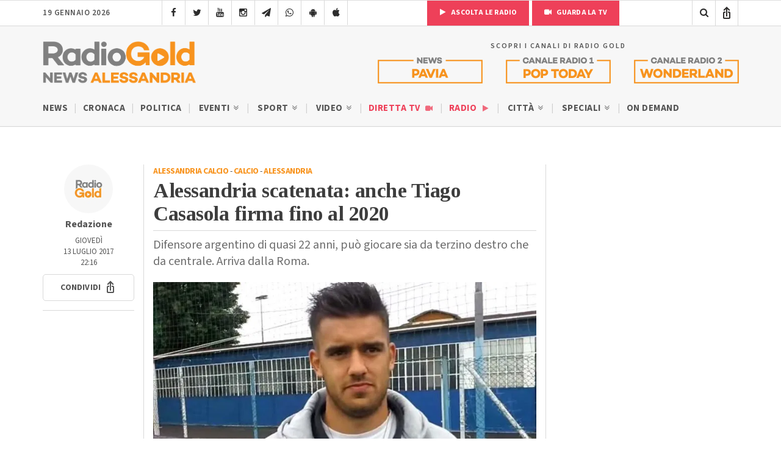

--- FILE ---
content_type: text/html; charset=utf-8
request_url: https://www.google.com/recaptcha/api2/anchor?ar=1&k=6LfWpc0oAAAAAF8ZdAOiIm8uzLlITPXnKvdTjBnt&co=aHR0cHM6Ly9yYWRpb2dvbGQuaXQ6NDQz&hl=en&v=PoyoqOPhxBO7pBk68S4YbpHZ&size=invisible&anchor-ms=20000&execute-ms=30000&cb=fwi67ahgn9gv
body_size: 48881
content:
<!DOCTYPE HTML><html dir="ltr" lang="en"><head><meta http-equiv="Content-Type" content="text/html; charset=UTF-8">
<meta http-equiv="X-UA-Compatible" content="IE=edge">
<title>reCAPTCHA</title>
<style type="text/css">
/* cyrillic-ext */
@font-face {
  font-family: 'Roboto';
  font-style: normal;
  font-weight: 400;
  font-stretch: 100%;
  src: url(//fonts.gstatic.com/s/roboto/v48/KFO7CnqEu92Fr1ME7kSn66aGLdTylUAMa3GUBHMdazTgWw.woff2) format('woff2');
  unicode-range: U+0460-052F, U+1C80-1C8A, U+20B4, U+2DE0-2DFF, U+A640-A69F, U+FE2E-FE2F;
}
/* cyrillic */
@font-face {
  font-family: 'Roboto';
  font-style: normal;
  font-weight: 400;
  font-stretch: 100%;
  src: url(//fonts.gstatic.com/s/roboto/v48/KFO7CnqEu92Fr1ME7kSn66aGLdTylUAMa3iUBHMdazTgWw.woff2) format('woff2');
  unicode-range: U+0301, U+0400-045F, U+0490-0491, U+04B0-04B1, U+2116;
}
/* greek-ext */
@font-face {
  font-family: 'Roboto';
  font-style: normal;
  font-weight: 400;
  font-stretch: 100%;
  src: url(//fonts.gstatic.com/s/roboto/v48/KFO7CnqEu92Fr1ME7kSn66aGLdTylUAMa3CUBHMdazTgWw.woff2) format('woff2');
  unicode-range: U+1F00-1FFF;
}
/* greek */
@font-face {
  font-family: 'Roboto';
  font-style: normal;
  font-weight: 400;
  font-stretch: 100%;
  src: url(//fonts.gstatic.com/s/roboto/v48/KFO7CnqEu92Fr1ME7kSn66aGLdTylUAMa3-UBHMdazTgWw.woff2) format('woff2');
  unicode-range: U+0370-0377, U+037A-037F, U+0384-038A, U+038C, U+038E-03A1, U+03A3-03FF;
}
/* math */
@font-face {
  font-family: 'Roboto';
  font-style: normal;
  font-weight: 400;
  font-stretch: 100%;
  src: url(//fonts.gstatic.com/s/roboto/v48/KFO7CnqEu92Fr1ME7kSn66aGLdTylUAMawCUBHMdazTgWw.woff2) format('woff2');
  unicode-range: U+0302-0303, U+0305, U+0307-0308, U+0310, U+0312, U+0315, U+031A, U+0326-0327, U+032C, U+032F-0330, U+0332-0333, U+0338, U+033A, U+0346, U+034D, U+0391-03A1, U+03A3-03A9, U+03B1-03C9, U+03D1, U+03D5-03D6, U+03F0-03F1, U+03F4-03F5, U+2016-2017, U+2034-2038, U+203C, U+2040, U+2043, U+2047, U+2050, U+2057, U+205F, U+2070-2071, U+2074-208E, U+2090-209C, U+20D0-20DC, U+20E1, U+20E5-20EF, U+2100-2112, U+2114-2115, U+2117-2121, U+2123-214F, U+2190, U+2192, U+2194-21AE, U+21B0-21E5, U+21F1-21F2, U+21F4-2211, U+2213-2214, U+2216-22FF, U+2308-230B, U+2310, U+2319, U+231C-2321, U+2336-237A, U+237C, U+2395, U+239B-23B7, U+23D0, U+23DC-23E1, U+2474-2475, U+25AF, U+25B3, U+25B7, U+25BD, U+25C1, U+25CA, U+25CC, U+25FB, U+266D-266F, U+27C0-27FF, U+2900-2AFF, U+2B0E-2B11, U+2B30-2B4C, U+2BFE, U+3030, U+FF5B, U+FF5D, U+1D400-1D7FF, U+1EE00-1EEFF;
}
/* symbols */
@font-face {
  font-family: 'Roboto';
  font-style: normal;
  font-weight: 400;
  font-stretch: 100%;
  src: url(//fonts.gstatic.com/s/roboto/v48/KFO7CnqEu92Fr1ME7kSn66aGLdTylUAMaxKUBHMdazTgWw.woff2) format('woff2');
  unicode-range: U+0001-000C, U+000E-001F, U+007F-009F, U+20DD-20E0, U+20E2-20E4, U+2150-218F, U+2190, U+2192, U+2194-2199, U+21AF, U+21E6-21F0, U+21F3, U+2218-2219, U+2299, U+22C4-22C6, U+2300-243F, U+2440-244A, U+2460-24FF, U+25A0-27BF, U+2800-28FF, U+2921-2922, U+2981, U+29BF, U+29EB, U+2B00-2BFF, U+4DC0-4DFF, U+FFF9-FFFB, U+10140-1018E, U+10190-1019C, U+101A0, U+101D0-101FD, U+102E0-102FB, U+10E60-10E7E, U+1D2C0-1D2D3, U+1D2E0-1D37F, U+1F000-1F0FF, U+1F100-1F1AD, U+1F1E6-1F1FF, U+1F30D-1F30F, U+1F315, U+1F31C, U+1F31E, U+1F320-1F32C, U+1F336, U+1F378, U+1F37D, U+1F382, U+1F393-1F39F, U+1F3A7-1F3A8, U+1F3AC-1F3AF, U+1F3C2, U+1F3C4-1F3C6, U+1F3CA-1F3CE, U+1F3D4-1F3E0, U+1F3ED, U+1F3F1-1F3F3, U+1F3F5-1F3F7, U+1F408, U+1F415, U+1F41F, U+1F426, U+1F43F, U+1F441-1F442, U+1F444, U+1F446-1F449, U+1F44C-1F44E, U+1F453, U+1F46A, U+1F47D, U+1F4A3, U+1F4B0, U+1F4B3, U+1F4B9, U+1F4BB, U+1F4BF, U+1F4C8-1F4CB, U+1F4D6, U+1F4DA, U+1F4DF, U+1F4E3-1F4E6, U+1F4EA-1F4ED, U+1F4F7, U+1F4F9-1F4FB, U+1F4FD-1F4FE, U+1F503, U+1F507-1F50B, U+1F50D, U+1F512-1F513, U+1F53E-1F54A, U+1F54F-1F5FA, U+1F610, U+1F650-1F67F, U+1F687, U+1F68D, U+1F691, U+1F694, U+1F698, U+1F6AD, U+1F6B2, U+1F6B9-1F6BA, U+1F6BC, U+1F6C6-1F6CF, U+1F6D3-1F6D7, U+1F6E0-1F6EA, U+1F6F0-1F6F3, U+1F6F7-1F6FC, U+1F700-1F7FF, U+1F800-1F80B, U+1F810-1F847, U+1F850-1F859, U+1F860-1F887, U+1F890-1F8AD, U+1F8B0-1F8BB, U+1F8C0-1F8C1, U+1F900-1F90B, U+1F93B, U+1F946, U+1F984, U+1F996, U+1F9E9, U+1FA00-1FA6F, U+1FA70-1FA7C, U+1FA80-1FA89, U+1FA8F-1FAC6, U+1FACE-1FADC, U+1FADF-1FAE9, U+1FAF0-1FAF8, U+1FB00-1FBFF;
}
/* vietnamese */
@font-face {
  font-family: 'Roboto';
  font-style: normal;
  font-weight: 400;
  font-stretch: 100%;
  src: url(//fonts.gstatic.com/s/roboto/v48/KFO7CnqEu92Fr1ME7kSn66aGLdTylUAMa3OUBHMdazTgWw.woff2) format('woff2');
  unicode-range: U+0102-0103, U+0110-0111, U+0128-0129, U+0168-0169, U+01A0-01A1, U+01AF-01B0, U+0300-0301, U+0303-0304, U+0308-0309, U+0323, U+0329, U+1EA0-1EF9, U+20AB;
}
/* latin-ext */
@font-face {
  font-family: 'Roboto';
  font-style: normal;
  font-weight: 400;
  font-stretch: 100%;
  src: url(//fonts.gstatic.com/s/roboto/v48/KFO7CnqEu92Fr1ME7kSn66aGLdTylUAMa3KUBHMdazTgWw.woff2) format('woff2');
  unicode-range: U+0100-02BA, U+02BD-02C5, U+02C7-02CC, U+02CE-02D7, U+02DD-02FF, U+0304, U+0308, U+0329, U+1D00-1DBF, U+1E00-1E9F, U+1EF2-1EFF, U+2020, U+20A0-20AB, U+20AD-20C0, U+2113, U+2C60-2C7F, U+A720-A7FF;
}
/* latin */
@font-face {
  font-family: 'Roboto';
  font-style: normal;
  font-weight: 400;
  font-stretch: 100%;
  src: url(//fonts.gstatic.com/s/roboto/v48/KFO7CnqEu92Fr1ME7kSn66aGLdTylUAMa3yUBHMdazQ.woff2) format('woff2');
  unicode-range: U+0000-00FF, U+0131, U+0152-0153, U+02BB-02BC, U+02C6, U+02DA, U+02DC, U+0304, U+0308, U+0329, U+2000-206F, U+20AC, U+2122, U+2191, U+2193, U+2212, U+2215, U+FEFF, U+FFFD;
}
/* cyrillic-ext */
@font-face {
  font-family: 'Roboto';
  font-style: normal;
  font-weight: 500;
  font-stretch: 100%;
  src: url(//fonts.gstatic.com/s/roboto/v48/KFO7CnqEu92Fr1ME7kSn66aGLdTylUAMa3GUBHMdazTgWw.woff2) format('woff2');
  unicode-range: U+0460-052F, U+1C80-1C8A, U+20B4, U+2DE0-2DFF, U+A640-A69F, U+FE2E-FE2F;
}
/* cyrillic */
@font-face {
  font-family: 'Roboto';
  font-style: normal;
  font-weight: 500;
  font-stretch: 100%;
  src: url(//fonts.gstatic.com/s/roboto/v48/KFO7CnqEu92Fr1ME7kSn66aGLdTylUAMa3iUBHMdazTgWw.woff2) format('woff2');
  unicode-range: U+0301, U+0400-045F, U+0490-0491, U+04B0-04B1, U+2116;
}
/* greek-ext */
@font-face {
  font-family: 'Roboto';
  font-style: normal;
  font-weight: 500;
  font-stretch: 100%;
  src: url(//fonts.gstatic.com/s/roboto/v48/KFO7CnqEu92Fr1ME7kSn66aGLdTylUAMa3CUBHMdazTgWw.woff2) format('woff2');
  unicode-range: U+1F00-1FFF;
}
/* greek */
@font-face {
  font-family: 'Roboto';
  font-style: normal;
  font-weight: 500;
  font-stretch: 100%;
  src: url(//fonts.gstatic.com/s/roboto/v48/KFO7CnqEu92Fr1ME7kSn66aGLdTylUAMa3-UBHMdazTgWw.woff2) format('woff2');
  unicode-range: U+0370-0377, U+037A-037F, U+0384-038A, U+038C, U+038E-03A1, U+03A3-03FF;
}
/* math */
@font-face {
  font-family: 'Roboto';
  font-style: normal;
  font-weight: 500;
  font-stretch: 100%;
  src: url(//fonts.gstatic.com/s/roboto/v48/KFO7CnqEu92Fr1ME7kSn66aGLdTylUAMawCUBHMdazTgWw.woff2) format('woff2');
  unicode-range: U+0302-0303, U+0305, U+0307-0308, U+0310, U+0312, U+0315, U+031A, U+0326-0327, U+032C, U+032F-0330, U+0332-0333, U+0338, U+033A, U+0346, U+034D, U+0391-03A1, U+03A3-03A9, U+03B1-03C9, U+03D1, U+03D5-03D6, U+03F0-03F1, U+03F4-03F5, U+2016-2017, U+2034-2038, U+203C, U+2040, U+2043, U+2047, U+2050, U+2057, U+205F, U+2070-2071, U+2074-208E, U+2090-209C, U+20D0-20DC, U+20E1, U+20E5-20EF, U+2100-2112, U+2114-2115, U+2117-2121, U+2123-214F, U+2190, U+2192, U+2194-21AE, U+21B0-21E5, U+21F1-21F2, U+21F4-2211, U+2213-2214, U+2216-22FF, U+2308-230B, U+2310, U+2319, U+231C-2321, U+2336-237A, U+237C, U+2395, U+239B-23B7, U+23D0, U+23DC-23E1, U+2474-2475, U+25AF, U+25B3, U+25B7, U+25BD, U+25C1, U+25CA, U+25CC, U+25FB, U+266D-266F, U+27C0-27FF, U+2900-2AFF, U+2B0E-2B11, U+2B30-2B4C, U+2BFE, U+3030, U+FF5B, U+FF5D, U+1D400-1D7FF, U+1EE00-1EEFF;
}
/* symbols */
@font-face {
  font-family: 'Roboto';
  font-style: normal;
  font-weight: 500;
  font-stretch: 100%;
  src: url(//fonts.gstatic.com/s/roboto/v48/KFO7CnqEu92Fr1ME7kSn66aGLdTylUAMaxKUBHMdazTgWw.woff2) format('woff2');
  unicode-range: U+0001-000C, U+000E-001F, U+007F-009F, U+20DD-20E0, U+20E2-20E4, U+2150-218F, U+2190, U+2192, U+2194-2199, U+21AF, U+21E6-21F0, U+21F3, U+2218-2219, U+2299, U+22C4-22C6, U+2300-243F, U+2440-244A, U+2460-24FF, U+25A0-27BF, U+2800-28FF, U+2921-2922, U+2981, U+29BF, U+29EB, U+2B00-2BFF, U+4DC0-4DFF, U+FFF9-FFFB, U+10140-1018E, U+10190-1019C, U+101A0, U+101D0-101FD, U+102E0-102FB, U+10E60-10E7E, U+1D2C0-1D2D3, U+1D2E0-1D37F, U+1F000-1F0FF, U+1F100-1F1AD, U+1F1E6-1F1FF, U+1F30D-1F30F, U+1F315, U+1F31C, U+1F31E, U+1F320-1F32C, U+1F336, U+1F378, U+1F37D, U+1F382, U+1F393-1F39F, U+1F3A7-1F3A8, U+1F3AC-1F3AF, U+1F3C2, U+1F3C4-1F3C6, U+1F3CA-1F3CE, U+1F3D4-1F3E0, U+1F3ED, U+1F3F1-1F3F3, U+1F3F5-1F3F7, U+1F408, U+1F415, U+1F41F, U+1F426, U+1F43F, U+1F441-1F442, U+1F444, U+1F446-1F449, U+1F44C-1F44E, U+1F453, U+1F46A, U+1F47D, U+1F4A3, U+1F4B0, U+1F4B3, U+1F4B9, U+1F4BB, U+1F4BF, U+1F4C8-1F4CB, U+1F4D6, U+1F4DA, U+1F4DF, U+1F4E3-1F4E6, U+1F4EA-1F4ED, U+1F4F7, U+1F4F9-1F4FB, U+1F4FD-1F4FE, U+1F503, U+1F507-1F50B, U+1F50D, U+1F512-1F513, U+1F53E-1F54A, U+1F54F-1F5FA, U+1F610, U+1F650-1F67F, U+1F687, U+1F68D, U+1F691, U+1F694, U+1F698, U+1F6AD, U+1F6B2, U+1F6B9-1F6BA, U+1F6BC, U+1F6C6-1F6CF, U+1F6D3-1F6D7, U+1F6E0-1F6EA, U+1F6F0-1F6F3, U+1F6F7-1F6FC, U+1F700-1F7FF, U+1F800-1F80B, U+1F810-1F847, U+1F850-1F859, U+1F860-1F887, U+1F890-1F8AD, U+1F8B0-1F8BB, U+1F8C0-1F8C1, U+1F900-1F90B, U+1F93B, U+1F946, U+1F984, U+1F996, U+1F9E9, U+1FA00-1FA6F, U+1FA70-1FA7C, U+1FA80-1FA89, U+1FA8F-1FAC6, U+1FACE-1FADC, U+1FADF-1FAE9, U+1FAF0-1FAF8, U+1FB00-1FBFF;
}
/* vietnamese */
@font-face {
  font-family: 'Roboto';
  font-style: normal;
  font-weight: 500;
  font-stretch: 100%;
  src: url(//fonts.gstatic.com/s/roboto/v48/KFO7CnqEu92Fr1ME7kSn66aGLdTylUAMa3OUBHMdazTgWw.woff2) format('woff2');
  unicode-range: U+0102-0103, U+0110-0111, U+0128-0129, U+0168-0169, U+01A0-01A1, U+01AF-01B0, U+0300-0301, U+0303-0304, U+0308-0309, U+0323, U+0329, U+1EA0-1EF9, U+20AB;
}
/* latin-ext */
@font-face {
  font-family: 'Roboto';
  font-style: normal;
  font-weight: 500;
  font-stretch: 100%;
  src: url(//fonts.gstatic.com/s/roboto/v48/KFO7CnqEu92Fr1ME7kSn66aGLdTylUAMa3KUBHMdazTgWw.woff2) format('woff2');
  unicode-range: U+0100-02BA, U+02BD-02C5, U+02C7-02CC, U+02CE-02D7, U+02DD-02FF, U+0304, U+0308, U+0329, U+1D00-1DBF, U+1E00-1E9F, U+1EF2-1EFF, U+2020, U+20A0-20AB, U+20AD-20C0, U+2113, U+2C60-2C7F, U+A720-A7FF;
}
/* latin */
@font-face {
  font-family: 'Roboto';
  font-style: normal;
  font-weight: 500;
  font-stretch: 100%;
  src: url(//fonts.gstatic.com/s/roboto/v48/KFO7CnqEu92Fr1ME7kSn66aGLdTylUAMa3yUBHMdazQ.woff2) format('woff2');
  unicode-range: U+0000-00FF, U+0131, U+0152-0153, U+02BB-02BC, U+02C6, U+02DA, U+02DC, U+0304, U+0308, U+0329, U+2000-206F, U+20AC, U+2122, U+2191, U+2193, U+2212, U+2215, U+FEFF, U+FFFD;
}
/* cyrillic-ext */
@font-face {
  font-family: 'Roboto';
  font-style: normal;
  font-weight: 900;
  font-stretch: 100%;
  src: url(//fonts.gstatic.com/s/roboto/v48/KFO7CnqEu92Fr1ME7kSn66aGLdTylUAMa3GUBHMdazTgWw.woff2) format('woff2');
  unicode-range: U+0460-052F, U+1C80-1C8A, U+20B4, U+2DE0-2DFF, U+A640-A69F, U+FE2E-FE2F;
}
/* cyrillic */
@font-face {
  font-family: 'Roboto';
  font-style: normal;
  font-weight: 900;
  font-stretch: 100%;
  src: url(//fonts.gstatic.com/s/roboto/v48/KFO7CnqEu92Fr1ME7kSn66aGLdTylUAMa3iUBHMdazTgWw.woff2) format('woff2');
  unicode-range: U+0301, U+0400-045F, U+0490-0491, U+04B0-04B1, U+2116;
}
/* greek-ext */
@font-face {
  font-family: 'Roboto';
  font-style: normal;
  font-weight: 900;
  font-stretch: 100%;
  src: url(//fonts.gstatic.com/s/roboto/v48/KFO7CnqEu92Fr1ME7kSn66aGLdTylUAMa3CUBHMdazTgWw.woff2) format('woff2');
  unicode-range: U+1F00-1FFF;
}
/* greek */
@font-face {
  font-family: 'Roboto';
  font-style: normal;
  font-weight: 900;
  font-stretch: 100%;
  src: url(//fonts.gstatic.com/s/roboto/v48/KFO7CnqEu92Fr1ME7kSn66aGLdTylUAMa3-UBHMdazTgWw.woff2) format('woff2');
  unicode-range: U+0370-0377, U+037A-037F, U+0384-038A, U+038C, U+038E-03A1, U+03A3-03FF;
}
/* math */
@font-face {
  font-family: 'Roboto';
  font-style: normal;
  font-weight: 900;
  font-stretch: 100%;
  src: url(//fonts.gstatic.com/s/roboto/v48/KFO7CnqEu92Fr1ME7kSn66aGLdTylUAMawCUBHMdazTgWw.woff2) format('woff2');
  unicode-range: U+0302-0303, U+0305, U+0307-0308, U+0310, U+0312, U+0315, U+031A, U+0326-0327, U+032C, U+032F-0330, U+0332-0333, U+0338, U+033A, U+0346, U+034D, U+0391-03A1, U+03A3-03A9, U+03B1-03C9, U+03D1, U+03D5-03D6, U+03F0-03F1, U+03F4-03F5, U+2016-2017, U+2034-2038, U+203C, U+2040, U+2043, U+2047, U+2050, U+2057, U+205F, U+2070-2071, U+2074-208E, U+2090-209C, U+20D0-20DC, U+20E1, U+20E5-20EF, U+2100-2112, U+2114-2115, U+2117-2121, U+2123-214F, U+2190, U+2192, U+2194-21AE, U+21B0-21E5, U+21F1-21F2, U+21F4-2211, U+2213-2214, U+2216-22FF, U+2308-230B, U+2310, U+2319, U+231C-2321, U+2336-237A, U+237C, U+2395, U+239B-23B7, U+23D0, U+23DC-23E1, U+2474-2475, U+25AF, U+25B3, U+25B7, U+25BD, U+25C1, U+25CA, U+25CC, U+25FB, U+266D-266F, U+27C0-27FF, U+2900-2AFF, U+2B0E-2B11, U+2B30-2B4C, U+2BFE, U+3030, U+FF5B, U+FF5D, U+1D400-1D7FF, U+1EE00-1EEFF;
}
/* symbols */
@font-face {
  font-family: 'Roboto';
  font-style: normal;
  font-weight: 900;
  font-stretch: 100%;
  src: url(//fonts.gstatic.com/s/roboto/v48/KFO7CnqEu92Fr1ME7kSn66aGLdTylUAMaxKUBHMdazTgWw.woff2) format('woff2');
  unicode-range: U+0001-000C, U+000E-001F, U+007F-009F, U+20DD-20E0, U+20E2-20E4, U+2150-218F, U+2190, U+2192, U+2194-2199, U+21AF, U+21E6-21F0, U+21F3, U+2218-2219, U+2299, U+22C4-22C6, U+2300-243F, U+2440-244A, U+2460-24FF, U+25A0-27BF, U+2800-28FF, U+2921-2922, U+2981, U+29BF, U+29EB, U+2B00-2BFF, U+4DC0-4DFF, U+FFF9-FFFB, U+10140-1018E, U+10190-1019C, U+101A0, U+101D0-101FD, U+102E0-102FB, U+10E60-10E7E, U+1D2C0-1D2D3, U+1D2E0-1D37F, U+1F000-1F0FF, U+1F100-1F1AD, U+1F1E6-1F1FF, U+1F30D-1F30F, U+1F315, U+1F31C, U+1F31E, U+1F320-1F32C, U+1F336, U+1F378, U+1F37D, U+1F382, U+1F393-1F39F, U+1F3A7-1F3A8, U+1F3AC-1F3AF, U+1F3C2, U+1F3C4-1F3C6, U+1F3CA-1F3CE, U+1F3D4-1F3E0, U+1F3ED, U+1F3F1-1F3F3, U+1F3F5-1F3F7, U+1F408, U+1F415, U+1F41F, U+1F426, U+1F43F, U+1F441-1F442, U+1F444, U+1F446-1F449, U+1F44C-1F44E, U+1F453, U+1F46A, U+1F47D, U+1F4A3, U+1F4B0, U+1F4B3, U+1F4B9, U+1F4BB, U+1F4BF, U+1F4C8-1F4CB, U+1F4D6, U+1F4DA, U+1F4DF, U+1F4E3-1F4E6, U+1F4EA-1F4ED, U+1F4F7, U+1F4F9-1F4FB, U+1F4FD-1F4FE, U+1F503, U+1F507-1F50B, U+1F50D, U+1F512-1F513, U+1F53E-1F54A, U+1F54F-1F5FA, U+1F610, U+1F650-1F67F, U+1F687, U+1F68D, U+1F691, U+1F694, U+1F698, U+1F6AD, U+1F6B2, U+1F6B9-1F6BA, U+1F6BC, U+1F6C6-1F6CF, U+1F6D3-1F6D7, U+1F6E0-1F6EA, U+1F6F0-1F6F3, U+1F6F7-1F6FC, U+1F700-1F7FF, U+1F800-1F80B, U+1F810-1F847, U+1F850-1F859, U+1F860-1F887, U+1F890-1F8AD, U+1F8B0-1F8BB, U+1F8C0-1F8C1, U+1F900-1F90B, U+1F93B, U+1F946, U+1F984, U+1F996, U+1F9E9, U+1FA00-1FA6F, U+1FA70-1FA7C, U+1FA80-1FA89, U+1FA8F-1FAC6, U+1FACE-1FADC, U+1FADF-1FAE9, U+1FAF0-1FAF8, U+1FB00-1FBFF;
}
/* vietnamese */
@font-face {
  font-family: 'Roboto';
  font-style: normal;
  font-weight: 900;
  font-stretch: 100%;
  src: url(//fonts.gstatic.com/s/roboto/v48/KFO7CnqEu92Fr1ME7kSn66aGLdTylUAMa3OUBHMdazTgWw.woff2) format('woff2');
  unicode-range: U+0102-0103, U+0110-0111, U+0128-0129, U+0168-0169, U+01A0-01A1, U+01AF-01B0, U+0300-0301, U+0303-0304, U+0308-0309, U+0323, U+0329, U+1EA0-1EF9, U+20AB;
}
/* latin-ext */
@font-face {
  font-family: 'Roboto';
  font-style: normal;
  font-weight: 900;
  font-stretch: 100%;
  src: url(//fonts.gstatic.com/s/roboto/v48/KFO7CnqEu92Fr1ME7kSn66aGLdTylUAMa3KUBHMdazTgWw.woff2) format('woff2');
  unicode-range: U+0100-02BA, U+02BD-02C5, U+02C7-02CC, U+02CE-02D7, U+02DD-02FF, U+0304, U+0308, U+0329, U+1D00-1DBF, U+1E00-1E9F, U+1EF2-1EFF, U+2020, U+20A0-20AB, U+20AD-20C0, U+2113, U+2C60-2C7F, U+A720-A7FF;
}
/* latin */
@font-face {
  font-family: 'Roboto';
  font-style: normal;
  font-weight: 900;
  font-stretch: 100%;
  src: url(//fonts.gstatic.com/s/roboto/v48/KFO7CnqEu92Fr1ME7kSn66aGLdTylUAMa3yUBHMdazQ.woff2) format('woff2');
  unicode-range: U+0000-00FF, U+0131, U+0152-0153, U+02BB-02BC, U+02C6, U+02DA, U+02DC, U+0304, U+0308, U+0329, U+2000-206F, U+20AC, U+2122, U+2191, U+2193, U+2212, U+2215, U+FEFF, U+FFFD;
}

</style>
<link rel="stylesheet" type="text/css" href="https://www.gstatic.com/recaptcha/releases/PoyoqOPhxBO7pBk68S4YbpHZ/styles__ltr.css">
<script nonce="ZWGfGaniT7e6lrpdBpDJgA" type="text/javascript">window['__recaptcha_api'] = 'https://www.google.com/recaptcha/api2/';</script>
<script type="text/javascript" src="https://www.gstatic.com/recaptcha/releases/PoyoqOPhxBO7pBk68S4YbpHZ/recaptcha__en.js" nonce="ZWGfGaniT7e6lrpdBpDJgA">
      
    </script></head>
<body><div id="rc-anchor-alert" class="rc-anchor-alert"></div>
<input type="hidden" id="recaptcha-token" value="[base64]">
<script type="text/javascript" nonce="ZWGfGaniT7e6lrpdBpDJgA">
      recaptcha.anchor.Main.init("[\x22ainput\x22,[\x22bgdata\x22,\x22\x22,\[base64]/[base64]/[base64]/KE4oMTI0LHYsdi5HKSxMWihsLHYpKTpOKDEyNCx2LGwpLFYpLHYpLFQpKSxGKDE3MSx2KX0scjc9ZnVuY3Rpb24obCl7cmV0dXJuIGx9LEM9ZnVuY3Rpb24obCxWLHYpe04odixsLFYpLFZbYWtdPTI3OTZ9LG49ZnVuY3Rpb24obCxWKXtWLlg9KChWLlg/[base64]/[base64]/[base64]/[base64]/[base64]/[base64]/[base64]/[base64]/[base64]/[base64]/[base64]\\u003d\x22,\[base64]\x22,\x22wpDClcKeczU+wpzCkE/DgGg8wrTCicKiwoM5BsKHw4djGcKewqMkCsKbwrDCjMKWaMO0FMKuw5fCjX/Di8KDw7oTXcOPOsKJVsOcw7nCqcOpCcOiUhjDvjQvw4RBw7LDnsO7JcOoPsOJJsOaGksYVSrCjQbCi8KlPS5Ow6MFw4fDhWtHKwLClDFodsOnP8Olw5nDn8O1wo3CpAfCtWrDmmpKw5nCpgzChMOswo3DpgXDq8K1wr1Yw6d/w5gqw7Q6DjXCrBfDm0Mjw5HCojBCC8OOwqsgwp5vCMKbw6zCscOYPsK9wofDuA3CmgLCjDbDlsKwASUuwoNbWXIxwoTDono8CBvCk8K+K8KXNWrDlsOER8O4aMKmQ1TDhiXCrMOOXUsmUcOAc8KRwpXDoX/Ds00NwqrDhMOWR8Ohw53CjEnDicODw63DhMKALsOLwrvDoRR7w5ByI8KIw7PDmXdWY23DiDxnw6/CjsKsbMO1w5zDp8KACMK0w4dhTMOhV8KAIcK7KEYgwplvwrF+woRpwpnDhmRHwqZRQVPClEwzwqXDmsOUGTw1f3FIWSLDhMOAwpnDoj56w4MgHytjAnB3wrM9W34SIU0GGk/ChBVTw6nDpxLCp8Krw53Cr3x7LkA4wpDDiEHCnsOrw6ZMw5Zdw7XDncKwwoMvbjjCh8K3wr0fwoRnwoTCo8KGw4rDolVXezFaw6xVMUohVBHDtcKuwrtWYXdGQmM/wq3CmV7Dt2zDqCDCuC/Dk8KNXjo2w5vDug1/w7/Ci8OINzXDm8OHVMKLwpJnfsKYw7RFBw7DsH7DsFbDlEpmwplhw7caX8Kxw6kbwrpBIhNIw7XCphDDkkU/w4VnZDnCosK7ciI6wokyW8OsZsO+wo3Dh8KpZ01CwrEBwq0tI8OZw4IPJsKhw4tiesKRwp1Ld8OWwowYL8KyB8OqPsK5G8OgXcOyMQzCkMKsw69zwr/DpDPCgFnChsKswrEHZVkIPUfCk8O5woDDiAzCrMK5fMKQJyscSsK9wqdAEMOHwoMYTMO5wrFfW8OlHsOqw4YuGcKJCcOgwq3CmX5Bw4YYX1TDuVPCm8KJwovDkmYjKCjDscOTwoA9w4XCm8Otw6jDq0nCogs9OEc8D8Olwo5raMOww43ClsKIWMKxDcKowqcJwp/DgWjCkcK3eEkvGAbDlsK9F8OIwpXDvcKSZDHCtwXDsWdsw7LChsOVw6YXwrPCn1TDq3LDrTVZR0M2E8KeXcO1VsOnw7E0wrEJExrDrGcVw5dvB2HDsMO9wpR7RsK3wocWSVtGwqJvw4Y6asOsfRjDjW8sfMOuLhAZU8Kgwqgcw7vDksOCWw7DixzDkS/ClcO5MzTChMOuw6vDtG/CnsOjwqDDsQtYw7vClsOmMRViwqI8w4IrHR/Dm1xLMcOmwqh8wp/DngV1woNTQ8ORQMKOwoLCkcKRwpzCk2sswpxRwrvCgMOLwqbDrW7Dl8OmCMKlwpLCsTJCAmciHjnCicK1wolRw6pEwqEKGMKdLMKMwqLDuAXCnjwRw7xvL3/DqcKswqtceE9dPcKFwq5OIMOyZnROw4E0woJ5KA3CocOrw6rCn8OcGzpHw7DDq8KIwrrDsA/DvEHDiV3CucOhw6pcw44Uw6HDjybChAtcwo55QArDvcKdBjTDosKBIxvCnsOkacOAcRTDmsO3w5TCq2wTdsOXw4nCpy4Zw7piwozDkhELw68acwkmWcOcwpVww7Acwq8wJWF9w5k1wrIbQk0zLsOlwrvDvHhFw6xeez0+SV3Dg8KDw6NOVcOFIcOQa8ODOsK/wpnCvwIbw6HCt8KtGMK2w4NrLsOZfxRuPlV4w6BPwoVEFsOOBWHDkSMlJMOVwoHCiMKpw7I4BQrDqcOaZXdndsKLwrvCtsKHw6rDp8OOwrvCpsOvw5vCtXhVQ8KPwpwOfQclw5vDgj/[base64]/[base64]/CnEsZwqPDocKFU8Kiw6jCkcKkXHfDq8KubsK5BsKSw7pHC8OUeE7CvsKOIyzDocOVwovDoMO0HMKKw7bDk3DCtMOLcsKjwpMQLwjDs8O1HsO4woZ1wqlnw4MKPsKeeVRbwoVZw7oAPcKcw47Do3ksRMOcfCpZwqXDp8Oswok/w40dw5ofwpvDh8KGRcORPMOzwop2wo/CsVTCtsO3K0stZcOwE8KTcF94REvCusOoZMKlw6opMcK2wrVAwrB2wppDTsKnwoHDq8OWwoYDGMKKSsOPQz/[base64]/Dj0dpwrVswqPDvW1+wrDDhGzCs8KNw4LDu8OmwrfCvMKFUsOtLcKQXcODw74CwrxGw5dew5XCusO2w48vW8KpdWXCpwDDlhrCqcOBwrvCvCrCjcK/JGhpJSTDoCrDiMOzWMKzUVfDpsOiP052AcO+KQXCmsKzIMKGwrRnTUolw5fDl8KDwqzDugoQwoXCssKULcOiAMOqRQnDp25vfBXDgXbDsTPDlCs0wqtMOcKJw7VEFMOST8KIHMOYwphkKC/[base64]/[base64]/[base64]/w4zCpsKZAcKgw47DhsOhwq1+woXDn8OSwrszdMKlwrobwpDCjwcNTjQIwoDCj1ojw4HDkMK/JsOEw41CDsOwL8O7w5ZVw6HDocO+wqnCli7DjzXCsHbDpl7DhsOdSxfCrMOMwoAzOErDgjXCk0PDljbDlDAKwqrCosKfO1AEw5Idw5TDlsKRwqMTDsK/c8Kvw4E+wqN4QsKSw43Cu8OYw70SVMObQknCugjDq8K2SlTCnhR5BMKRwqNaw5bCicKNG3DClXh7Z8K4CsKJUCcWw5x1LcOJOsOLQcO2wqFqwq5UR8ORw5FZJwgowop0SMKaw5hJw6VdwrrCpUBKHMOKwoIgw48aw7nDrsOZwonCmsOoQ8K4QV8Sw7xmJ8OWwo/CtBTCosKEwrLChcKZIi/DhwDCpMKGWMOnBE0/D3gTw5zDpMO4w7whwqFPw7dGw7ZDIXh9QGclwo3DvTZbYsOJw73CrcKSRQ3DkcKAb1ECwppPDMOHwr7DjsKjwr8IID40wop5JsKEFQTCn8K6wo0Dwo3CjsO3BsOnGsObbMKPXcK1w5jCoMOiwqDDuHDCk8O3QcKUwrM4AyzDn1/Cr8OUw5LCj8K/w7/CsGDCiMOQwqEfQsKnUsKKU3oiw5Jnw5sXREssFMO3cznDnx3Cl8O1DCLCvynDiUYYCcK0woXCnsOXw4Jjw4oXwpBedcOxFMK2eMKlw4sIacKGw5w7KRrCl8KfTcKRwrfCs8OmLsK0DgjCgHREw4xCbR/CvXElJMKAw7zDkTjDj2whEcOxBTvCknLDhcOxb8OgwoDDoH8TBsOnJsKvwo40wrnDgyvCukQVwrDCpsKiQ8K4B8ONw6s5w4hGZcKFASgAw7kBIibDnsKqw4deFMOZwrPDhR1ZaMKxw67Dm8O/w6rCmUkAacOMAsKKwpJhJhUlwoAWw6XDkcO1wrRDC37DnyXDl8Obw69LwpIBwoLCvDELNsOzPkhrw6/DrQnDhsKqwrERw6TCqsOpf0kAWsKfwrDDuMKvYMO5w7t4wpsxw7d1asOKw6vCscKMwpbDmMOOw7olHMOUbDvCnCI3wqQkw70XNcKIIHtLJg7Dr8OLaxtEQT9+wq0bwr/Cpj/Ch0FgwrEONMORW8OywpJBS8OETlcbw4HCssK0dcOdwo/[base64]/CuMKuw7k8AnnCvyHDt29hC8OUw5zDlzoew7/CmcOiEXISw4/CnsOVSlnCokMHw692c8OIWMKfw5bDlHPDksKowoLCi8KjwrluUsOuwpHDsjE5w5jDgcO/UDTCgzoeMg/CkFbDmMOSw5VVcgjCk0HCq8ObwrBfw53DiTjCl38IwoXCjn3CgMOARwF7IjHDgCDDkcKgwpHClcKfVU/CunHDhsOGS8OFw4bCmDx6w7cMJMKqKwx+U8Ohw4o8wonDgmNARsKXGRh0w4fDs8KEwqfDq8Kwwr3Dp8KDwq4wOMKfw5B4wobCu8OUKFFTw7bDvMKxwp3Cu8KyfcKBw4ECCHM9w6UOwqpNfUNAwr8iCcKnwo00JiXDtB9EQ1LCkcKnw6vCncOkw6R9bFjCtA3Dqx/[base64]/w6TDgsKOIsKBRcKhwpQjSMOPGsK9w4tuVcKaRh5ewoPCrcOjAmxrScK+w5fDiRphfwrCqMOtCsOCenlTVUTDj8O1GRxBblgHC8K7VVrDgsO5DMK+PMOGwpvCsMOBcDrCr09iw7nDr8O+wrfDkMOFRQXDkm/Dn8OZw4FFbwTCksO/w7TCgMKqXMKNw4Q6OX7Co3tIDxvDj8KcEhvDgkPDkx9qwrRzWTHCuVctw4LCrggrworCjcO4w53CkSXDocKNw69qwqHDk8K/w64dw5ZWwpjDqUvCqsOhAhYecsKKDAtFFMOIw4PDiMOaw4nDmcKow4PCgcO+dGDDucO1wpLDm8OsI2c1w4RkEDlAIcOJNMKdQcKRwogLw6JtP00IwoXDnwxywqIqwrbDrToRw4jCrMOvwonDuwVHdH9PYibDiMOXVyRAwrYjacKUw455dcKUCsK8wr/CpyrDqcOCwrjCjllUw5nDglzCtsOmb8K4w4TDlx5/[base64]/LcKsP28OwqvDgMKPw7DCkMOmwq8ew4pPdcOXwrnDty/DsEs2wqdaw4lHwo/CqWUjUnpJwoEGw6XCu8KhNlAMMsOQw7sWIjZHwqF3w7QeKWhlwozCoHbCtFM2WcOVYBvChMKmLAtwbWXCrcOMw7jCtg4ADcK4w7rCjhdoJ2/DmwnDkGINwqtMMsK3w5vCp8OPAmUmwp3CrSrCpAF6wrcHw5DCsmo6MAJYwpLCuMK1bsKgJDjCgX7DpsKiwpDDmGFCRcKUdG/CiCrCnMO2woBKFijCv8K/Yx0aJyrDhMOMwqhyw43DlMOFw4XCtcO9woXCgSrCl20sHXVhw7HCpsOzLQLDnMOMwqlTwp/DiMOrw5/CjMOhw4zCu8K0w7fCtcKQS8O3V8Kvw4/[base64]/Cg8Oewpxtw4UdaMKYZ8KYTcKsw7FUcxPDl8KZwpVWR8OOYB7CqcOpw77DsMOwTxvCmjQMTMKYw7rClXPChXPCoh3CncKAKcOGw6h8OsO0JhcWEsOIw6/Dn8KqwrNEcnnDvsOCw7LCmWDDoxDDigBnP8OUfcKFw5LDo8OVw4PDvQ/DlMOAQ8OgFhjCp8Kww49/eU7Dpi/Dk8KVXit3w71Tw79kw5JPw7HCosOzXMOrw4vDnsOIVx4Rwpg/w7M5dMOSIVs4wpFuwpHCkMOiUCZQCMONwpPDsMKawqbCrht6NcOEV8OcbxkPC37CqEpFwq/[base64]/DrgfDkMKSWQzCsMK6wpnCh8KwZ8OxL8OnJcK1TwfCrsKXRAg9woBnKMOQw7YHw5nDqsKLbktrwoQYHcKAaMOmOQDDo1bCvsKXHcOQfcOxdMKkXGZhw6ovwqUAw65ddsKQw4fDqmbCh8ODw7XCqcKQw4jCpsKTw63CmsOew7/DozFyXlljX8KGwpowS3fCrz7DjWjCv8KlFsKqw40KfsKzKsKlUsOUTD5xDcOwKVZOHTHCtwvDuDRBPcOBw4nCq8Oow7Q/TC7DtG1nwrfDtE/CsWZ/wpjCh8K8KjLDp03CjsOidV7ClHTDrsOpOMO7GMKAw5/Cv8ODwrAvw67DtMOjXBLDqmLCuVbDjmhBw4XCh0VPVy8sA8OvOsK8w4vDh8OZGsO+wpJFIcO8wrjCg8Kqw6vDk8OjwrvChB3Dnw3DqUI8OGzDsx3CoiLCmsKkMcKgdWEhC1XDh8OeESrCtcOQw7/DucKmITw4w6TDqTTDvMKKw4hLw6I+I8KXMcKab8KzMTLDhXXCv8O0Mn1iw6l/wph/wp3DqHclf28bQcOqw6NhXS7Dh8K0bMK9PsK/w79pw5XDnhXCiUbCjXTDvsKIOMKIGm9UPTNiWcObFcOyNcOLPWYxw4nCs33DicOoQMKHwr3CtcO3wpJAWsKgw4fCmw7CqMKpwoXCuRJ5wrdDw6vCrMKZw57CjCfDtwI+w7HCicKcw5tSwr3DoG4IwrbCnS9eKMKxb8OwwpZlwqpKw5TClsKJBSl7w5ppw5/Cm2zDpVPCsG/Dnl8uw4BkVcKSR3jDjRsBS2MLX8KqwqXCmRFJw4rDrsO9w7DDp1hbPWo6w7jCsGPDn0QCAwVGHMK4wr4cMMOEw5/DnBkuBcOTwpPCj8KxasO3IcOjwppIQ8OzHAtwdcKxw73Cm8KEwoddw7cpBUjCgy7DhsKew4jCtcKiDyF+In8rJRbDs2/Ci2zCjlVjw5fCrX/ClnXDg8Kcw5VBw4UAHnFaE8OTw7bCliQ0wpTCvghMwrLCsWMGw4Auw7V/w6wMwprCmsOBccOewrAHfGhgwpbDiXPCoMKzfmtBwpLCmDgSNcK6D3gQG01HHsKTwp7CvMKTYcKow4fDhTnDrwfCoCQPw6vCti7DrRHDvcKUUEkkwqfDizfDjmbClMOxUnYZZMKww7x7BjnDq8O/w7rCq8KRb8OrwqAoTgUwaw7ChDrCusOODcKWNUTCsndLUMKLwpQtw4ZtwqrCmMODw4rCmcKAIcO4eQvDm8OHwpnCr2d6w6wGZcKnw6FZc8O7NA7Dv1XCoTAIDMK9f2/Dp8K1wq/CqjXDuRfCmMKhXzFcwpfCnXzCqFDCtWJxL8KKGsKuJkfCpsK3wqzDvsK8IQLCg3A3BMOLHsOMwoRgw7rCksOdNMOjw4fCkyvCnjfClXUUfcKHVyEKw7vChipkZMOUwpjCp1fDnSxLwq1ew7I1IRLCm3DDpBLDhQnDlAHDhxXCj8OYwrQ/w5BQw5bCoGtnwrN5wr7DqWTCvcKnwo3Ch8OJZcKvwpNNE0JrwqTCoMKAw70ow5PCqcKiPirDpgXDtnfCgsOnQ8OBw5dnw5BVwrB/w6Urw51Rw5rDs8KwVcOYwqjDnsKCZcKfZcKFAcKzJcO5w6bCiVMIw4IrwpMGwqPDq3jCpWXCmBHCgkfDsw7CohYIfU4lwofCux3DtMOyCjw2cw3Cq8KEcSbDpxXDvRPCpcK5w6HDmMKxd07DpBEuwq0fw7Rtwq9hwrhZHsOSLmlYXXDDv8KZwrR/w7IQVMORwrpYwqXDtH3CkcOwbMKRw4XDgsOpV8K5woTCt8OzX8OQTcKpw5bDm8KfwpY9w4Efw5zDk1sBwrjCvyHDlcKpwoB2w47Co8ONVSzCk8OuDCjDmHvCucKRLy7CjMO0w7DDs1Rowo9/w6BTCsKAJm5/[base64]/CosOQw7gyJibDhBAfwoIcwrZtFn7CscONw5RXcW3CksKQE3TDgG0+wobCrATCrXbDiB0MworDmTvCv0RXPztIw4DCvAnCoMK/TwlmVMODJkjCh8O8wrbDrjLCusO1f0duwrFAwpkKDnTChjTCjsKXw4wIwrXCgj/DnVtiw6LDpVpmGE1jwrdwwqvCs8OOw6kpwoRxecOuKUw2HlEDZHjDqMOzw74yw5Ezw7DChsOBDsKsScKUDknCrULDksOFRF4MPWUNw4p6NDvDt8K1XMKwwqXDh3/[base64]/CtnbDmsO1w4JOP8KgBHbCrHDCmMOKw4bDi8KFBznCiMKtEi3CvFUSWsOJw7HDocKkw7w1E094UVbClsKqw6YdYcOVBG3Ct8O4XmTCqMKqwqNIfsOaLsK8IsOdEMOKwpMcwr7DpVlYwqN/w5/CgktcwprDqXw8wqTDsUphCMOIwoZlw7/DnnbCh0AUwprCmsOiw7PCvsKBw7tBPmx4QRzDthZMdMOhYmfDnsKsYTApVMOGwqZAVSQ9b8Ofw4PDsxDCpsOoSMO4R8OfIMKewoZ+YTw/VSI9VQBpwq/[base64]/CiyPCicOFw6krQcOOSDU7FcOGw73DvcODw7bChEdWw4k4w4zCq1ddaypRw5nDggfDllcKXDkBLTJ9w7zDtjVzCRRpdsKgw70Pw6PCicKKTMOhwrxADMKzDcK9YVVzwqvDgzTDtcOlwrLCjG7DvHfDjzcZRGAraSACT8KswpZEwp8cDzsWwr7CjQZcw7/CpUZswqgnKVPChkxPwprCgcO/wq0fGj3CjzzDncKyFsKowovDjW4nNcKVwrPDs8O2c2kiw4/Cg8OTScOowpPDtSTCinEVWMK6wpXDnsOscsK6wq9Pw708L2zCpMKMAxlECh3CiVbDssKFw5LDg8ONw4jCvcKqRMKIwq3DsgLDu1PDgzchw7fDt8K/asKqUMKXHEddwpwKwrICVAXDgQtYw53Clw/Cux5qwr7DoVjDvVR4w6jDp0Msw5k9w5LCvz/CnDoJw5rCuHhHAGs3XQTDiDMLGsO4FnXCmcOkAcO8wqV/D8KRw5vClsO4w4jCvQnDhFQoPjEIKip8w7rDrGZeUg3DoipcwoXCusOHw4J7O8OawpHDi2YuOcKzA23CnXjCnWACwprCm8KTFhpdwpvDjjPCvsOLNsKSw5hJwohBw747fcOHB8Kaw6jDusKyLg54wozCnsK/w7kJbMOvw6bCkxvCmcOZw6cawpbDp8KTwrXCpMKiw4PDvcKIw4lOw5nCq8Ohb0MdTsK5wpvDgcOvw5UTJwQ3wqtUaW/Cmg7Di8O4w5jDsMKteMKCVDbCh3MhwrA2w7F7wrzCizbDhsO+ehjDi2nDjMKbwo3DjzbDghzCqMOcw6VuKg/[base64]/DocO2w7lIwrbCjMOOOiFSwoLCtlfCs0hMLMOkOMKMw4fCocKowr/DrcOYQ3fCm8OYZVnCuycHUzVMw7Irw5c8w5fCjsO5wqPCp8Ofw5ZcGwLDm38lw5fCt8KjWzFFw4d7w5kAw6PCssKiwrfCrsOgSGlPwrJrw7haPFTCj8KZw4QTwrhOwrNrRSbDjsKFc3R9BmzCrsOGQ8K7wozClcOmLcKhw4R/ZcO9wpgxwqPDscKPV2djwrgjw4NIw6Y/w43Dg8KzfMKQwrV6Ry7Cu0gEw5c2bB0Ew60uw7XDssOswpXDgcKFw7s/[base64]/[base64]/ClMK2bn1jWsK7Hh9uw5BgBcK1VxDDucOKwoLCoxtXeMKQeBQnwoMew7HClcOeUMKoR8Oww4dawojDvcKiw6XDvV8cD8Orwr9CwpTDgmQHw7LDvQfCssKEwqA7wqfDmA/DlA1hw4EoFMKCw6/Di2PDqsK4wqjDncKIw6k1LcOzwokzO8KlUsKkbsKCw77DlxJHwrJdSG52LEwxZwvDscKHdAjDgMO8ScOpw5zCpUHDjcK5K0wFJcOkHCITHcKbAm7Duyk/[base64]/DsB3CpDXCpgEje8KAwphaBxXCr8OcwqfCpybCocOew5LDpFRyBj7DqRLDmsKawq53w4nCt3ZhwqnCu00Mw67DvmcwGMKhQ8KbAMKZwq9Uw7LCosOsM2XClRTDki/CsWfDikTDlkDCtwvCrsKFT8KLNMK0MsKAVHTCvlNhwojCt0QrMkM4IiDDqnrDrDXCmcKVRmJawqc2wppfw5/[base64]/LcOjwqXClwx5wp59d8KrbMK/w6QAw7ZTfMOkR8KuYsOpBsKrw4kcDjDCnmDDt8O6wofDqsOkYMKhw57DncKMw78nJsK6KMO4w4ggwqFRw4NWwrd1worDosOsw5TDjEtmZ8KuJcKgw4Vpwo/CpMK4w4EaX31Ew6LDuk54DR/CsVwFD8KdwrQUwrnCvDkvwonDmS3DqcOywpXDnMOJw5XCtsOvwotSScK6ITnCiMOTGMKwc8KJwr8Dw5fDv3AkwrHDvkRww7nDplhQRxTDsWfCrMKjwqLDhsKxw7V8FyNyw5TCosKxSsKdw4IAwpvCq8Oww7XDlcKFLMOAw4zCv2saw4khcANiw6QBfcOyYT91w5Mowr/CvEsbw73Ci8KoNS0+dS7DuhLDjsO0w7nCk8KvwrhwR2YIwpbCugPCicKOHU9lwobDnsKbw4MdPXAGw6PDoXbCpcKKwrUJe8K2BsKqwqLDr1LDkMORwoRSwrVvBsOWw6Q8SsKbw73Cv8K1wqvClmTDhsOYwq5SwrBGwq83YcOfw7p0wrTDkDJHAVzDmMO/[base64]/DicKGwqjCscO/[base64]/w4A5ZcO3wq/DtTzCq8KFcBAXwqAEwqnCixDDqTbDpWsBwqR6JhDCuMO6wrHDq8KeR8OowpPCkB/DvBhbYgLCrDUreER8wpnCmMOaNcKfw4ABw7LCm2rCq8OdL33CtsONwobDgkc1wotQwq3CvmvCkMO/wqsgwroPVTPDnhrCvcKhw4cGw5nCh8KnwqjCpMKFKDorwoHDjRx1AV/[base64]/DpcOiw4zDsnNqw4vDjsOYWkNCwofCnMKlUMKCw5NufEkkw6Iswr7DpisEwo/DmBtfeyfDugrChmHDr8KjAMK2wrs0cSrCqUPDtB3CqBDDpn0SwqtKwrxlwoPCigbDthbCs8OcT1XClGnDlcK9IMOGGh1VM0rCmXAWwqnCh8K7wqDCvsOgwqLDtxvDmG/CnHjDjWTDl8KebMOBwo80wqw6VXEkw7PDlXl5wrsnQEE/w4RNKcOWCijCvw1swqdyOcK5C8KLw6csw7nDkMKrY8OwFsKDC2UuwqzDgMKldAZkc8OOwoxywo/[base64]/a8KUw4TDlcOOw4bDt8OVZsK/wrfDrsOrw4fDoAd4M8ObdRnDrcO/w7MAwqbDmMOvOcOCRQLDnhPCumtjw73CpcK2w5JoN0EKPcO/Nn7Ds8OewrXDvWBtJ8KQEyXDnG9Nw6rCmsKDTCPDpncHw5fCkQDCgzR8C3TCohkHGAcrE8KEw7jDkDHCicKPWnskwqdmwobDp1ABBcOeHCnDkhAxw6PCmFYcf8Oow57CoiBXaDrCtMKBCQEIeifCoVRSw6Nzw5w3OHUWw78BDMOfb8KZFQEwLQJ/w6LDvsKpSVPCoghaUibCjSF+Z8KEN8Kaw6hMf0JPw6w6wpzDnwLCosOkwqVQUDrDm8K4cS3CmiV+woZUGhI1EWBuw7PDtcOhwqjClMKNw4nDh0bCg1NEHcOawoZlVMKKFU/Co3xCwoPCt8KhwrjDksOVw4HDtw7ClybDjcOrw4Z2wojCqcKoVE52M8Odw5DDii/Dsh7CpzbCicKaBxR4R0sqUm1nwqE/w6Bqw7rDmMK5wpc0w7nDvBLCo0HDnw4wG8KEGjRBJcKtT8KowonDnMOFUU1BwqTCu8K/wrNtw5HDh8KcVk7DuMKNTxfDompiwrwbQsK9cFdDw78mwogEwrDDuzrChBFpw6XDhcKwwpRmX8OCwo7DnMKWw6XDnFXChnpPUxfDvcOVYCwewoBxwpR0w7LDoRV9OMKESGEXeF7Cp8Kuwr/[base64]/Ck8OWw5VNw4jDpFfCnDsmc2hlwpVOwq7DoMOcwpYwwrPCnT/CgsObNsOHw5rDlsOWXjXDtT3DosOywr8VU1ABw5I/w7p6w7LCkGXDqSAoKcKBeCBUwo7CrD/CmMOaGsKnE8OUFcKZw5DClcKyw5RkHRVKw4/DlsOCw4LDvcKAw4IMTMKRe8Ofw5w8wqXDkX7Cs8K7w6DChELDjFh4dyfDm8KPw5wvw7HDnEjCoMO8VcKsNcKSw4jDocO9w55RwobDuBvDq8Ktw7bCgX/CusObKMOkJcKxRz7CkcKqecKaOWpowo1Bw4bDkE7DmMOuw65WwrotXHMowrvDpMOuw4TDj8O5woLDs8KOw6w+wqZMAsKUdsOnw5jCnsKcw4PDtsKkwooLw77DpQ52fjIbYMOowqQSworCmi/Ds1/[base64]/CvRJIWsOFcMKBOcOXV8OGU0jCsSl7w4bDgTzDowtlAcKzw50MwqrDj8O6dcO3XFbDn8OpQsO+dcOgw5nDmMKsEj5YbMORw6/DoXjCmVo2wpkXbMKzwoDCpsOIIgwmWcO7w6jDvFFDXMKzw47CqUXCssOKwo1kZllvwr7Dn1PDrcODw5wEwrDDuMKgwrnDhEFAXXvCn8KLOMKEwrDClMKNwp0ow7jCm8K4Hl7DvsKXJS3Co8OIKRzCp1/DnsODczLDrCLDg8OUwp4mJ8OmHcOfdMKbKyLDkMOsV8OuOsOjbcKpwpPDqMO+eh0rwpjCs8OmAxXDtcOGLcKMG8OZwo56wptRecKuw6fDi8OqPcKoMwvDgxvCgsOcw6gQwp0DwopFw7/CkQPDuWvCrmTCsCjDssKOXsKTwqDDt8Owwq/Dn8KCw6jCiHp5I8O6YyvCrDY5w4PCuXxWw7p7I33CkS7CsVjCjMOCfcOJK8OFWcOBahZ3UXNxwpJAHsKRw4fCinsjw40jwpHDqcK8WcOGw7oMw5TCgCDDhxlALATDiGPCkx8Hw6ZcwrVeZnXCoMOHwovDk8KIw4RSw6/Cv8ODwr0awqwMS8OnBMO/EcO8W8Oww6HCrcOKw77DocKoD28WLy1hwpzDrMOwA0vCl2B2D8OgK8KiwqHCpsKGO8KIQ8KNwpLCosO+wqvDisKWFhpfwr8XwrEeNcO2JMOifcO4w4VHNcKRCkrCoFjDqMKiwrNVcl7Cpw3DksKZeMO3TsO6FMO/wrR2KMKWQh4XRC/DpETDncOdw6p5G2HDgSFJCCR5DSAfIcO7wq/CssOzSMOYS0RsIEnCtMOmVsOyAsKbwo8JQcOrwqRYCMKDwr4dGz4iF1wFckcaRsO4M1bCqnzCrg01w4NfwprDlMKoPWQIw7dkT8KwwqLCvMK4w7TCvcOfw7XCjcOMDsOqwq8bwpPCrmrDnsKPccONBcOkUBvCh0tBw54Bd8OBw7HDuGB1wp41YsKWDh7Dn8OLw45ewq/[base64]/DpC/[base64]/DrMKcaQ/Dm8K8Z8Oqw7/DuG1PwpRow6bDr8KofmIHwprCvBoPw5jCm3fCvnorYm7CusKqw5bCny8CwonDgMOKD18VwrHDsBIIw6/[base64]/[base64]/Dl8Olei8+ccOdw7BrCMOkw63Dkx3Dr2Qjw6AjAhpow645BGXDt33Dp3HDhsOpw7TChD43PkDCjn4qw6jCjMKSeXhtGlfDiSgJdsKvw47ChEPCiSTCj8O/wrvDvjDCjkjChMODwqjDhMKZQ8OVwqRwCksOWm/CjXzCqWlew4XCvsONQwQUOcOwwrDClUjCmi91wpLDhW92fsKbJnrCgCzCtcOCL8ODBTjDg8OvKMKsN8Kjwo/DrjlqDwLDmz4vwp5mw5rDtcK0QMOgDMKtCsKNw5DDrcOQw4law7EgwqzDvSrCpUU1VnY4w6EBw6TDiAt1a3IpexxgwrFxdidKDMOHw5DCm2TCvlk4G8O5wpl8w5EHw7rCucOvwpNPImTDpcKdMXrCqxslwoBYwoPCq8KGX8Kgw7NkwqXCqBt8JMOnw5rDhE/DlDLDjMK3w7lqw6pEBVB+wqPDhcO+w5PCpQAww7nDrsKIwrVicltnwpLDvQHCoCBow6fDjD/DjzZHw7bDqCvCtkwCw67CoDfDkMOSL8OsWcKhw7TCthjCv8OxJcOXWlVMwrTDqTDCrsKvwrLDvcKiYMOOwrzDonVCSMKrw4nDocKKTMOXw7rCjsKcNMKmwoxXw7NRbTAbfcORPcKwwpkowrA5wpxDFWhOPU/[base64]/Cq8OrUsODWWbCvDXCjcO4csKxw5/DhDMBKk55w4LDn8OZeWrDn8OrwolIUsKZw4E0wqDCkiXCjcOJZQZzFSkYQsKSWUcPw5bCrijDpmnCiU3CpMKrw7XDgXdXY04QwrnCiGlRwp1xw60lNMOeRyjDvcKcV8OEwrhOY8O/wrrChsKoRWLDi8KhwoIMw7TCs8KjEx42OMOkwpDDicK9wq4dH1RlDQpswrTDqcKZwqXDvsKWZcO8MsKYw4DDocO/cE9kwrVpw5J3TF13wqfCvBrCuj5Pa8Odw4dPMHYxwqTCosK1GWTDu00qZDFsF8Kqf8KSwo3ClcOyw5QlVMOHwq7Dh8KZwoQ6CRlzZcKJwpZnBsKpWBnCkwPDv1kYdMO7w5nCmlEBdj0Iwr3DvGIAwqnDpnAwbyYILMOAaiV5w6nCjU/CnMK7VsKHw53Cgjl9wqZ7XWQuUynCosOiw4wHwoDDpMOqAnhTRsKAbzjCsWDCr8KLZmVPGHfCosKHJR1tbzcJw7E/w6jDlyXDosOzKsOYYGXDn8OHCSnDq8OCIxsvw4vCnXzDlcKHw6jDoMK3wpAbw7PDk8OdVybDnlrDsk8Awo0WwqjCg2d0w4nDmSLCjDcbw67DintEOsOXw5vDjC/[base64]/[base64]/cSMLAcOtw6drRn1zDlHCq2PDnmgkwohtwrRbChpKFsOaw5VdCzfDkgTDs0tPw7wPYm/[base64]/DocK6wqnCq8KKAj/DtWDDu8OrEcOwwrp5XVYCTRjDuQBZwoHDiVJcccO0w5bCqcOMSwM5wpU9wo3DlX3Dumcrwro7ecOIDD9/w4TDlH3CnztJenrCuxF2X8KCC8OZwrjDn3BPwr5aG8K9w5/DvMK8HcOow6PDlsK9wq14w74macKpwqDDvMKgAgZ7O8OJbcODHsOywrtya3V0wr8Hw7pqWycEOgrDtUJmDsKlcXEbe24gw40CE8Kdw4XCgsOuBUQVw5dIecO8MMO2w6wreAHDgzZsccKdQh/[base64]/eG5xw5ctwq/Cp8KAGsKgIwcle0PCvcKadsO7YsOFKk4DF2jDi8K4C8OBw6rDjCPDtllHPV7CqzlXSTYqw4HDvxLDpz/CsHbCqsOjwr3DlsOHBMOQc8OhwoRARHdmUsKfw4jCrMKSX8KgNXR1AMOpw5l/w7HDskZIwqTDj8OOwqVzwr5Uw4HDrTPDqHTCpHLCrcKmFsOUUDgTwpbDkXfCrxE2RRjCsmbClsK/w7zDh8KBHDhIwqPCmsKvb2bDicO2w7NlwoxURcKtMcKOIsKpwo4MTsO7w619w4zDgkBzDhlCNMOLw71sIcOSRBgjA30lFsKNa8O6w6sywqc7w51/[base64]/[base64]/w7cTwpnDgsOrYsOww6QUw6gjZC0xIQEWw57Dt8KoYMO6woQyw5XCn8OcMMOVw4fDjRbCmCnDoSE6wokzE8OowrTDtcKQw4bDskHDgSchFcKYfBphw5LDrsK/[base64]/[base64]/fkjDo8KQwpnDjXLCl8K1IsOQwqvDn2bClxvDocKow7vCrjBcNMO7ey3CuEbDqcOdw4bDoAwWSxfCk0HDicK6LcKOw6fCpT/ClHXCnyN4w5vCrcKseEfCqR8gQj3DgsK2VsKgBFHDjSXDssKkYcKtBMO4w5LDqn0Cw5DDqMKRMzomw5LDni3Dtk1zwoZOwqDDl2NweSDDojPCkCQeLjjDsyTDk0nCmArDh08qMgBZAU/DmQ0kP3wkw59tccOLeHsfTWHDmE1vwp9yXcK6X8O7WDJebcOcwpLCgFlvasK1VMOVK8Oqw4Yhw69/wqnCgjwmwpNnwqrDvH/[base64]/DhX1JwqcbwqvDusOcwrHCr8Kww53DoVNjwqjDsWEOKn/Dh8O3wp0EOntYNXLChQvCsnBHwqR6wqXDn1wjwoXCjjTDuGbDlsKvYQDDm1DDjQg0WTPCrcOqYEhXwq/Dmn/CmUjCpEM0w7zCjcOfw7LDu2l6wrYlVcOjdMOmw7HCrsO4YsKfScOMw5HDucK/LcK4F8O3BcKowqfCpMKPwociwobDoGUTwrpgwrI0wr4kw5TDpj3DoxPDrsOVwrrCkkMJwrHDgMOcZnNHwqnDiWHCrwfDjGTDvkBvwoMUw5M+w6gjODt0F1IpJMOWKsONwokvw6XCiA9mJAV8woTCisOPacKFSFBZwr/Ct8K/woDDg8Ksw5V3w7nDg8ObfMKZw7XCqMO7Nwgkw4TCkV3CmT3Cu37CuxbDqnbCg2kdBWIawpZ2wp3Drn9VwqfCvMKpwr/[base64]/CocK9woEWw4V0OMK3BFfClcOpw4E4woPDjDXDnGhhw6/[base64]/[base64]/DmMOFURXDiMO5w745w7wJPDBCfHTDucOlLsKFVzlSEcOdw5RKwpTCp3bDgFcewpvCu8OWXcO5OlDDtQU2w6NNwrTDpcKvXFvCpHpcDcO+wrbDuMO5QMO0w7XCgG/[base64]/ChMK0wpZew4kSWcOOwr3Ct1dZK8Kow7FcbGTDtxFQw7vCpDXDlsOVWsKCFsKpRMOlwqwPw57CsMO+DMO4wrfCnsOxDFNmwpAJwqPDp8OjFsKrwp9Fw4bDq8ORwoJ/[base64]/CnsKyw6DDlBrCkcOawoXDkcKxBUoDw6Fnw75DdsKEaAvDgMK/ei3DjcK3KXTCgAvDpcKxNcOVZ1RVwqLCtVlow7UAwqQFwrLCti/DucKNMsKgw5k+YRA2McOua8KqHGrChjpjwrwYcnRsw7PCh8OeYUTCgFXCssKGRWzDtcOsTjdSGsKjwo7CqRJmw7XDjcKvw5HCsFsLVMOzYhJDeQMaw48OT1p7eMO2w5xEEyhiTmfDhcK7w63CocKcw70+Ux4/[base64]/w5XCu8OhKMOdw59+w7vDtRIXOmYRE8OPNUPCuMO5w4wKOsO/w7sTC2Viw6jDvsOpwrnDnMKGEcK0w48oTMKlw7zDgxjDvsKKOMK2w7sAw6LDpSkjVDjChcKtFkZeMsOODGcWJBfDvC3CtsOCw5fDu1cDGAUcHx/CvcOEa8K/fG4dwqssc8Ovw71UD8K5RcOuwpIfRj1DwpXCgcOJRTDDlsKpw5Bww6nDtsK1w7vDnnvDucOww7FJM8KnQlPCvcO8w6fDnh1kJ8Oow5t9wrvDihoSw5TDpsKWw4/DjMKDw5odwoHCsMKUwphmOkAXFA8xfFTCojpOBTEEe3cJwr82w4hXesORw4o+OzjCosOnH8K8wrEIw4AKw6HCoMK5eHZGL0zDtkkYwoTDsAUDw4bCh8OnTsKqMQXDt8OLbWbDsXMzTkPDlcOGw7Ewf8O9wpoZw7gzwrZzw5/[base64]/DvCbDnsKgw4VPYjPDjcKPLsK4GsK6by1pJyVgKBjCgsKdw5LCiBLDhsKtwoA8QcOew4xeM8KIDcOjNMOFelnDjhjDqMO2OnTDnMKhPBA+WMKEFQ5JbcO2Hj3DjsKyw4sMw7nDkMKwwp0cwpUmwoPDhkbDgyLCisKhJcKwKU/CkcK2L1vDq8OtEsOYwrU3w5teKndfw4t/HB7CmMOlw7fCuVxCwrcGSMKJM8O8HMKywrcTMXxyw5HDjcKhR8KUw67CqsOFQ3tNJcKsw4jDssKZw5/CksKkDWTCjsOQw4nCgWbDlw/Dmi41UBvDhMOiwpItEcK+w6B2NcOWSMOmwrQjUkPDmhzCmGfDtHnDicO9CBHDtCgEw53DiCrCkMO5AkBDw6nCmsOHw4ckw6JcPCkpejksN8Kzw4sdwqg8wqXCoBxEwrNfwql4woUSwpbCs8K8DMOiQXxeW8K2wptSOMOfw6rDmMKxw7ZcLsOYwqlxLwMGX8O/Sh3CpsKvwqVKw5lfw6/DsMOqAsKIT1jDo8OQwrUcLMOuc3lZBMKxdBYCHkxdMsKzaE3CkjbCoAlpJUTCtWQewq1gwpIHwonCqcOvwo3CmMK+bsK2G0PDk0/DkzMqPcKacMKoaxdNw6fDoSIFIMKCw646wrowwqEbw64Rw7jDnMOYZcKWVcOwQV8aw7p2w6tqw5jDqX54KVPDtAJsPFUcw5pgOk4ewoxOHCbCq8OaOzwWLxI+w6bCkzJIXMKQwrYDw5rCkcKpMBtnw5XDjiJyw70dB1TClH9VFMOPwoYyw7fDr8O/fsOcTgHDhXxWwo/[base64]/DjSFYJsKHEjrCl2zDizAlIMKUcyhHw48XNhdfeMOTwo/DpcKSR8KYw63CrFQAwqIBwrLCqBLCrsOfwqo8w5TDgBLDoEXDpVdIJ8O5OUvDiBXCix7CtMOSw4gCw7vDm8OuFiHCqhVtw79Oe8KVEW7Dj3c8WUTDhsKzGXBZwqRmw7lWwoU2wqtTbsKpJsOCw61ZwqwoDsOrXMO1wrczw5HDhUlDwqR/wpbDhcKUw6/ClQ9Jw6XCi8OaB8Kxw4vCpsOnw6gVbBURAsOJZsKwNCsvwpQYEcOIwrPDvzcWXR7ClMK+wpUmB8OlQ3XDk8K4KhZcwqh9wpzDkHbCiA1mORXClsKQFsKEwp8fWwRnAAcuesKaw7hWPMKEacKGRB5Pw4PDl8KhwoocR3/CtDXDvMKjKiAiWMKeSEbCo0XCgzpGCxFsw7vCpsKmwpTCrUzDtMOywq8VI8K8w7rCj0jCgcKzNcKJw5w9PcKTwrfDjVvDtgfCp8KLwrPChALDv8K+WsODw4jCimtqPcK1wps9ScODWxFpQsKuw5Ewwptbw7/DtyQYwoTDvnRAT18fKcKJLigGCnTDnFhOe0tPJgcSeWvDlwzCrAfCuCrDqcK1Ez3ClQbDh0sbwpLDgAYOwoAHw4HDkH/Cs1t6SGfDtnMowqTDn3/DncO2K2DDr0xgwrA4GVfCmcKsw55/[base64]/DqD3DnsKBwr/DqMOjw6XDrznDiycgw5rCkj/Dr01+w4jCsMKLJMKyw7LDqcK1w5oUwq8vw7PClVh9w5Bcw7NAcMK+wr/DpcOBD8KxwozCvgjCvMKgw4vClcKycm/[base64]/[base64]/[base64]/Ch2HCtMKqU8O+YwoVwooORsKvdR7DoBxJQMOrDcKrUsOeX8Oowp/CqcOrw6TDl8KsD8OTdcOBw7vCqV0cwr3DnDHCt8KMTU/[base64]/VFdzwo9tJ1HCp8OgwqDCrMKEwocrw7o+Ont8Izh1QHxZw4dOwpnCj8OCwonCpVXDn8K2w6XDkFM3\x22],null,[\x22conf\x22,null,\x226LfWpc0oAAAAAF8ZdAOiIm8uzLlITPXnKvdTjBnt\x22,0,null,null,null,1,[21,125,63,73,95,87,41,43,42,83,102,105,109,121],[1017145,739],0,null,null,null,null,0,null,0,null,700,1,null,0,\[base64]/76lBhnEnQkZnOKMAhk\\u003d\x22,0,1,null,null,1,null,0,0,null,null,null,0],\x22https://radiogold.it:443\x22,null,[3,1,1],null,null,null,1,3600,[\x22https://www.google.com/intl/en/policies/privacy/\x22,\x22https://www.google.com/intl/en/policies/terms/\x22],\x22CxIatsKYIrVOWOXQNyuWNwwfTqIehAANQmMLZzRy4J4\\u003d\x22,1,0,null,1,1768812192566,0,0,[249],null,[47],\x22RC-eK2U2T5XzWqbwg\x22,null,null,null,null,null,\x220dAFcWeA4TKrDGCK7cft4OH-rxbsrRPbU1qrsRfaz3YQVxMQeAPQGfubQQo7htGCdDYkuwx_fcKrxYjiALSVMYe1QOGrNyGupmYg\x22,1768894992641]");
    </script></body></html>

--- FILE ---
content_type: text/html; charset=utf-8
request_url: https://www.google.com/recaptcha/api2/aframe
body_size: -250
content:
<!DOCTYPE HTML><html><head><meta http-equiv="content-type" content="text/html; charset=UTF-8"></head><body><script nonce="a9srO684a7Onqx-mXt75xA">/** Anti-fraud and anti-abuse applications only. See google.com/recaptcha */ try{var clients={'sodar':'https://pagead2.googlesyndication.com/pagead/sodar?'};window.addEventListener("message",function(a){try{if(a.source===window.parent){var b=JSON.parse(a.data);var c=clients[b['id']];if(c){var d=document.createElement('img');d.src=c+b['params']+'&rc='+(localStorage.getItem("rc::a")?sessionStorage.getItem("rc::b"):"");window.document.body.appendChild(d);sessionStorage.setItem("rc::e",parseInt(sessionStorage.getItem("rc::e")||0)+1);localStorage.setItem("rc::h",'1768808596001');}}}catch(b){}});window.parent.postMessage("_grecaptcha_ready", "*");}catch(b){}</script></body></html>